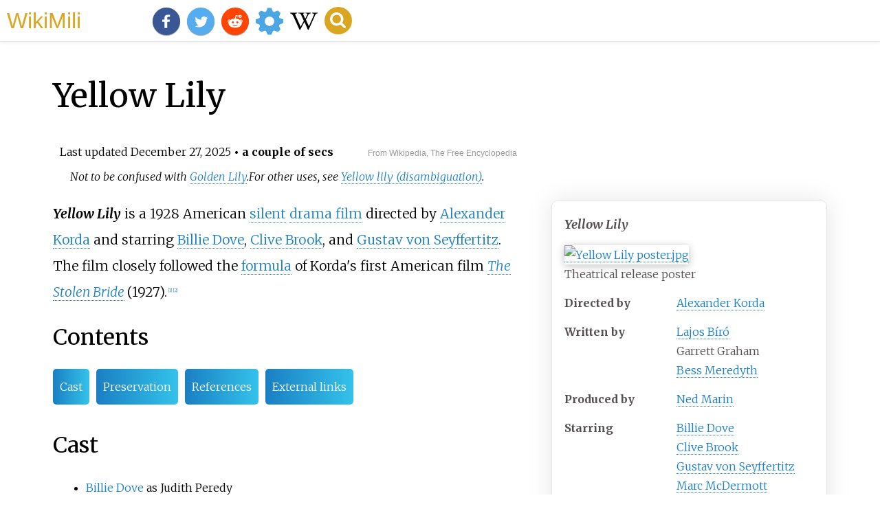

--- FILE ---
content_type: text/html;charset=UTF-8
request_url: https://wikimili.com/en/Yellow_Lily
body_size: 10927
content:
<!DOCTYPE html><html><head><meta charset="utf-8"/><meta property="mw:pageId" content="35837619"/><meta property="mw:pageNamespace" content="0"/><link rel="dc:replaces" resource="mwr:revision/1329539758"/><meta property="mw:revisionSHA1" content="b6c78e2a049df53dc3758711a0b253580896d7e5"/><meta property="dc:modified" content="2025-12-27T10:30:32.000Z"/><meta property="mw:htmlVersion" content="2.8.0"/><meta property="mw:html:version" content="2.8.0"/><title>Yellow Lily - WikiMili, The Best Wikipedia Reader</title><meta property="mw:generalModules" content="ext.cite.ux-enhancements"/><meta property="mw:moduleStyles" content="ext.cite.parsoid.styles|ext.cite.styles"/><meta href="/w/load.php?lang=en&amp;modules=ext.cite.parsoid.styles%7Cext.cite.styles%7Cmediawiki.skinning.content.parsoid%7Cmediawiki.skinning.interface%7Csite.styles&amp;only=styles&amp;skin=vector"/><meta http-equiv="content-language" content="en"/><meta http-equiv="vary" content="Accept"/><link rel="canonical" href="https://wikimili.com/en/Yellow_Lily"/><link rel="stylesheet" href="/a.css"/><meta name="YahooSeeker" content="INDEX, FOLLOW"/><meta name="msnbot" content="INDEX, FOLLOW"/><meta name="googlebot" content="INDEX, FOLLOW"/><meta name="robots" content="index, follow"/><meta name="viewport" content="width=device-width"><meta property="og:type" content="article"/><meta property="og:site_name" content="WikiMili.com"/><meta name="twitter:card" content="summary_large_image"/><meta name="twitter:domain" content="WikiMili.com"/><meta name="twitter:site" content="@wikimili"/><meta name="description" content="Yellow Lily is a 1928 American silent drama film directed by Alexander Korda and starring Billie Dove, Clive Brook, and Gustav von Seyffertitz. The film closely followed the formula of Korda's first American film The Stolen Bride (1927). Yellow Lily - WikiMili, The Best Wikipedia Reader"/><meta property="og:description" content="Yellow Lily is a 1928 American silent drama film directed by Alexander Korda and starring Billie Dove, Clive Brook, and Gustav von Seyffertitz. The film closely followed the formula of Korda's first American film The Stolen Bride (1927). Yellow Lily - WikiMili, The Best Wikipedia Reader"/><meta name="twitter:description" content="Yellow Lily is a 1928 American silent drama film directed by Alexander Korda and starring Billie Dove, Clive Brook, and Gustav von Seyffertitz. The film closely followed the formula of Korda's first American film The Stolen Bride (1927). Yellow Lily - WikiMili, The Best Wikipedia Reader"/><meta property="og:title" content="Yellow Lily - WikiMili, The Best Wikipedia Reader"/><meta name="twitter:title" content="Yellow Lily - WikiMili, The Best Wikipedia Reader"/><meta property="og:url" content="https://wikimili.com/en/Yellow_Lily"/><meta name="twitter:url" content="https://wikimili.com/en/Yellow_Lily"/><meta name="twitter:image:src" content="https://upload.wikimedia.org/wikipedia/commons/thumb/c/c2/Yellow_Lily_poster.jpg/500px-Yellow_Lily_poster.jpg"/><meta property="og:image" content="https://upload.wikimedia.org/wikipedia/commons/thumb/c/c2/Yellow_Lily_poster.jpg/500px-Yellow_Lily_poster.jpg"/><script type="text/javascript" src="/a.js"></script></head><body lang="en" class="mw-content-ltr sitedir-ltr ltr mw-body-content parsoid-body mediawiki mw-parser-output" dir="ltr" data-mw-parsoid-version="0.23.0.0-alpha9" data-mw-html-version="2.8.0" id="mwAA"><div id="header"> <a id="miliLogo" href="https://wikimili.com">WikiMili</a> </div><h1 id="firstHeading" class="firstHeading" lang="en">Yellow Lily</h1><span class="updated-holder">Last updated <time class="updated" datetime="2025-12-27">December 27, 2025</time></span><section data-mw-section-id="0" id="mwAQ"><div class="shortdescription nomobile noexcerpt noprint searchaux" style="display:none" about="#mwt1"  data-mw="{&quot;parts&quot;:[{&quot;template&quot;:{&quot;target&quot;:{&quot;wt&quot;:&quot;short description&quot;,&quot;href&quot;:&quot;./Template:Short_description&quot;},&quot;params&quot;:{&quot;1&quot;:{&quot;wt&quot;:&quot;1928 film&quot;}},&quot;i&quot;:0}}]}" id="mwAg">1928 film<link rel="mw:PageProp/Category" target="_blank" href="//en.wikipedia.org/wiki/Category:Articles_with_short_description"/><link rel="mw:PageProp/Category" target="_blank" href="//en.wikipedia.org/wiki/Category:Short_description_is_different_from_Wikidata"/></div><style data-mw-deduplicate="TemplateStyles:r1320445320" typeof="mw:Extension/templatestyles mw:Transclusion" about="#mwt2" data-mw="{&quot;name&quot;:&quot;templatestyles&quot;,&quot;attrs&quot;:{&quot;src&quot;:&quot;Module:Hatnote/styles.css&quot},&quot;body&quot;:{&quot;extsrc&quot;:&quot;&quot},&quot;parts&quot;:[{&quot;template&quot;:{&quot;target&quot;:{&quot;wt&quot;:&quot;hatnote group&quot;,&quot;href&quot;:&quot;./Template:Hatnote_group&quot},&quot;params&quot;:{&quot;1&quot;:{&quot;wt&quot;:&quot;\n{{distinguish|Golden Lily (disambiguation){{!}}Golden Lily}}\n{{other uses|Yellow lily (disambiguation)}}\n&quot}},&quot;i&quot;:0}}]}" id="mwAw">.mw-parser-output .hatnote{font-style:italic}.mw-parser-output div.hatnote{padding-left:1.6em;margin-bottom:0.5em}.mw-parser-output .hatnote i{font-style:normal}.mw-parser-output .hatnote+link+.hatnote{margin-top:-0.5em}@media print{body.ns-0 .mw-parser-output .hatnote{display:none!important}}</style><div role="note" class="hatnote navigation-not-searchable " about="#mwt2" id="mwBA"><span>Not to be confused with <a rel="mw:WikiLink" title="Golden Lily (disambiguation)" class="mw-redirect mw-disambig" onclick="openRedirectLink(&quot;Golden_Lily_(disambiguation)&quot;)">Golden Lily</a>.</span><span>For other uses, see <a rel="mw:WikiLink" title="Yellow lily (disambiguation)" class="mw-redirect mw-disambig" onclick="openRedirectLink(&quot;Yellow_lily_(disambiguation)&quot;)">Yellow lily (disambiguation)</a>.</span></div><p class="mw-empty-elt" id="mwBQ"><span typeof="mw:Nowiki mw:Transclusion" about="#mwt4" data-mw="{&quot;parts&quot;:[{&quot;template&quot;:{&quot;target&quot;:{&quot;wt&quot;:&quot;Use mdy dates&quot;,&quot;href&quot;:&quot;./Template:Use_mdy_dates&quot;},&quot;params&quot;:{&quot;date&quot;:{&quot;wt&quot;:&quot;October 2020&quot;}},&quot;i&quot;:0}}]}" id="mwBg"/><link rel="mw:PageProp/Category" target="_blank" href="//en.wikipedia.org/wiki/Category:Use_mdy_dates_from_October_2020" about="#mwt4" id="mwBw"/></p><style data-mw-deduplicate="TemplateStyles:r1316064257" typeof="mw:Extension/templatestyles mw:Transclusion" about="#mwt5" data-mw="{&quot;name&quot;:&quot;templatestyles&quot;,&quot;attrs&quot;:{&quot;src&quot;:&quot;Module:Infobox/styles.css&quot},&quot;body&quot;:{&quot;extsrc&quot;:&quot;&quot},&quot;parts&quot;:[{&quot;template&quot;:{&quot;target&quot;:{&quot;wt&quot;:&quot;Infobox film\n&quot;,&quot;href&quot;:&quot;./Template:Infobox_film&quot},&quot;params&quot;:{&quot;name&quot;:{&quot;wt&quot;:&quot;Yellow Lily&quot},&quot;image&quot;:{&quot;wt&quot;:&quot;Yellow Lily poster.jpg&quot},&quot;caption&quot;:{&quot;wt&quot;:&quot;Theatrical release poster&quot},&quot;director&quot;:{&quot;wt&quot;:&quot;[[Alexander Korda]]&quot},&quot;producer&quot;:{&quot;wt&quot;:&quot;[[Ned Marin]]&quot},&quot;writer&quot;:{&quot;wt&quot;:&quot;[[Lajos B&#237;r&#243;]]&lt;br&gt;Garrett Graham&lt;br&gt;[[Bess Meredyth]]&quot},&quot;narrator&quot;:{&quot;wt&quot;:&quot;&quot},&quot;starring&quot;:{&quot;wt&quot;:&quot;[[Billie Dove]]&lt;br&gt;[[Clive Brook]]&lt;br&gt;[[Gustav von Seyffertitz]]&lt;br&gt;[[Marc McDermott]]&quot},&quot;editing&quot;:{&quot;wt&quot;:&quot;[[Harold Young (director)|Harold Young]]&quot},&quot;cinematography&quot;:{&quot;wt&quot;:&quot;[[Lee Garmes]]&quot},&quot;studio&quot;:{&quot;wt&quot;:&quot;[[First National Pictures]]&quot},&quot;distributor&quot;:{&quot;wt&quot;:&quot;First National Pictures&quot},&quot;released&quot;:{&quot;wt&quot;:&quot;{{film date|1928|5|20}}&quot},&quot;runtime&quot;:{&quot;wt&quot;:&quot;65 minutes&quot},&quot;country&quot;:{&quot;wt&quot;:&quot;United States&quot},&quot;language&quot;:{&quot;wt&quot;:&quot;[[Silent film|Silent]] (English [[intertitle]]s)&quot},&quot;budget&quot;:{&quot;wt&quot;:&quot;&quot},&quot;gross&quot;:{&quot;wt&quot;:&quot;&quot}},&quot;i&quot;:0}}]}" id="mwCA">.mw-parser-output .infobox-subbox{padding:0;border:none;margin:-3px;width:auto;min-width:100%;font-size:100%;clear:none;float:none;background-color:transparent;color:inherit}.mw-parser-output .infobox-3cols-child{margin:-3px}.mw-parser-output .infobox .navbar{font-size:100%}@media screen{html.skin-theme-clientpref-night .mw-parser-output .infobox-full-data:not(.notheme)&gt;div:not(.notheme)[style]{background:#1f1f23!important;color:#f8f9fa}}@media screen and (prefers-color-scheme:dark){html.skin-theme-clientpref-os .mw-parser-output .infobox-full-data:not(.notheme)&gt;div:not(.notheme)[style]{background:#1f1f23!important;color:#f8f9fa}}@media(min-width:640px){body.skin--responsive .mw-parser-output .infobox-table{display:table!important}body.skin--responsive .mw-parser-output .infobox-table&gt;caption{display:table-caption!important}body.skin--responsive .mw-parser-output .infobox-table&gt;tbody{display:table-row-group}body.skin--responsive .mw-parser-output .infobox-table th,body.skin--responsive .mw-parser-output .infobox-table td{padding-left:inherit;padding-right:inherit}}</style><table class="infobox vevent" about="#mwt5" id="mwCQ"><tbody><tr><th colspan="2" class="infobox-above summary" style="font-size: 125%; font-style: italic;">Yellow Lily</th></tr><tr><td colspan="2" class="infobox-image"><span class="mw-default-size" typeof="mw:File/Frameless"> <a onclick="showImg(this)" id="Yellow_Lily_poster.jpg" class="mw-file-description"><img resource="./File:Yellow_Lily_poster.jpg" src="//upload.wikimedia.org/wikipedia/commons/thumb/c/c2/Yellow_Lily_poster.jpg/250px-Yellow_Lily_poster.jpg" decoding="async" data-file-width="1350" data-file-height="2048" data-file-type="bitmap" height="379" width="250" srcset="//upload.wikimedia.org/wikipedia/commons/thumb/c/c2/Yellow_Lily_poster.jpg/500px-Yellow_Lily_poster.jpg 1.5x, //upload.wikimedia.org/wikipedia/commons/thumb/c/c2/Yellow_Lily_poster.jpg/500px-Yellow_Lily_poster.jpg 2x" class="mw-file-element" alt="Yellow Lily poster.jpg"/></a> </span><div class="infobox-caption">Theatrical release poster</div></td></tr><tr><th scope="row" class="infobox-label" style="white-space: nowrap; padding-right: 0.65em;">Directed by</th><td class="infobox-data"> <a rel="mw:WikiLink" href="./Alexander_Korda" title="Alexander Korda">Alexander Korda</a> </td></tr><tr><th scope="row" class="infobox-label" style="white-space: nowrap; padding-right: 0.65em;">Written by</th><td class="infobox-data"> <a rel="mw:WikiLink" href="./Lajos_B&#237;r&#243;" title="Lajos B&#237;r&#243;">Lajos B&#237;r&#243;</a> <br/>Garrett Graham<br/> <a rel="mw:WikiLink" href="./Bess_Meredyth" title="Bess Meredyth">Bess Meredyth</a> </td></tr><tr><th scope="row" class="infobox-label" style="white-space: nowrap; padding-right: 0.65em;">Produced by</th><td class="infobox-data"> <a rel="mw:WikiLink" href="./Ned_Marin" title="Ned Marin">Ned Marin</a> </td></tr><tr><th scope="row" class="infobox-label" style="white-space: nowrap; padding-right: 0.65em;">Starring</th><td class="infobox-data"> <a rel="mw:WikiLink" href="./Billie_Dove" title="Billie Dove">Billie Dove</a> <br/> <a rel="mw:WikiLink" href="./Clive_Brook" title="Clive Brook">Clive Brook</a> <br/> <a rel="mw:WikiLink" href="./Gustav_von_Seyffertitz" title="Gustav von Seyffertitz">Gustav von Seyffertitz</a> <br/> <a rel="mw:WikiLink" href="./Marc_McDermott" title="Marc McDermott">Marc McDermott</a> </td></tr><tr><th scope="row" class="infobox-label" style="white-space: nowrap; padding-right: 0.65em;">Cinematography</th><td class="infobox-data"> <a rel="mw:WikiLink" href="./Lee_Garmes" title="Lee Garmes">Lee Garmes</a> </td></tr><tr><th scope="row" class="infobox-label" style="white-space: nowrap; padding-right: 0.65em;">Edited by</th><td class="infobox-data"> <a rel="mw:WikiLink" title="Harold Young (director)" class="mw-redirect" onclick="openRedirectLink(&quot;Harold_Young_(director)&quot;)">Harold Young</a> </td></tr><tr><th scope="row" class="infobox-label" style="white-space: nowrap; padding-right: 0.65em;"><div style="display: inline-block; line-height: 1.2em; padding: .1em 0; ">Production<br/>company</div></th><td class="infobox-data"><div style="vertical-align: middle;"> <a rel="mw:WikiLink" href="./First_National_Pictures" title="First National Pictures">First National Pictures</a> </div></td></tr><tr><th scope="row" class="infobox-label" style="white-space: nowrap; padding-right: 0.65em;">Distributed by</th><td class="infobox-data">First National Pictures</td></tr><tr><th scope="row" class="infobox-label" style="white-space: nowrap; padding-right: 0.65em;"><div style="display: inline-block; line-height: 1.2em; padding: .1em 0; white-space: normal;">Release date</div></th><td class="infobox-data"><link rel="mw:PageProp/Category" target="_blank" href="//en.wikipedia.org/wiki/Category:1928_films"/><style data-mw-deduplicate="TemplateStyles:r1126788409" typeof="mw:Extension/templatestyles" about="#mwt7" data-mw="{&quot;name&quot;:&quot;templatestyles&quot;,&quot;attrs&quot;:{&quot;src&quot;:&quot;Plainlist/styles.css&quot}}">.mw-parser-output .plainlist ol,.mw-parser-output .plainlist ul{line-height:inherit;list-style:none;margin:0;padding:0}.mw-parser-output .plainlist ol li,.mw-parser-output .plainlist ul li{margin-bottom:0}</style><div class="plainlist film-date"><ul><li>May<span typeof="mw:Entity">&#160;</span>20,<span typeof="mw:Entity">&#160;</span>1928<span style="display: none;"><span typeof="mw:Entity">&#160;</span>(<span class="bday dtstart published updated itvstart">1928-05-20</span>)</span></li></ul></div><link rel="mw:PageProp/Category" target="_blank" href="//en.wikipedia.org/wiki/Category:Template_film_date_with_1_release_date"/></td></tr><tr><th scope="row" class="infobox-label" style="white-space: nowrap; padding-right: 0.65em;"><div style="display: inline-block; line-height: 1.2em; padding: .1em 0; white-space: normal;">Running time</div></th><td class="infobox-data">65 minutes</td></tr><tr><th scope="row" class="infobox-label" style="white-space: nowrap; padding-right: 0.65em;">Country</th><td class="infobox-data">United States</td></tr><tr><th scope="row" class="infobox-label" style="white-space: nowrap; padding-right: 0.65em;">Language</th><td class="infobox-data"> <a rel="mw:WikiLink" href="./Silent_film" title="Silent film">Silent</a> (English <a rel="mw:WikiLink" href="./Intertitle" title="Intertitle">intertitles</a>)</td></tr></tbody></table><p id="mwCg"><i id="mwCw"><b id="mwDA">Yellow Lily</b></i> is a 1928 American <a rel="mw:WikiLink" href="./Silent_film" title="Silent film" id="mwDQ">silent</a> <a rel="mw:WikiLink" href="./Drama_(film_and_television)" title="Drama (film and television)" id="mwDg">drama film</a> directed by <a rel="mw:WikiLink" href="./Alexander_Korda" title="Alexander Korda" id="mwDw">Alexander Korda</a> and starring <a rel="mw:WikiLink" href="./Billie_Dove" title="Billie Dove" id="mwEA">Billie Dove</a>, <a rel="mw:WikiLink" href="./Clive_Brook" title="Clive Brook" id="mwEQ">Clive Brook</a>, and <a rel="mw:WikiLink" href="./Gustav_von_Seyffertitz" title="Gustav von Seyffertitz" id="mwEg">Gustav von Seyffertitz</a>. The film closely followed the <a rel="mw:WikiLink" href="./Formula" title="Formula" id="mwEw">formula</a> of Korda's first American film <i id="mwFA"> <a rel="mw:WikiLink" href="./The_Stolen_Bride_(1927_film)" title="The Stolen Bride (1927 film)" id="mwFQ">The Stolen Bride</a> </i> (1927).<sup about="#mwt8" class="mw-ref reference" id="cite_ref-1"   data-mw="{&quot;name&quot;:&quot;ref&quot;,&quot;attrs&quot;:{},&quot;body&quot;:{&quot;id&quot;:&quot;mw-reference-text-cite_note-1&quot;}}"> <a href="./Yellow_Lily#cite_note-1" id="mwFg"><span class="mw-reflink-text" id="mwFw"><span class="cite-bracket" id="mwGA">[</span>1<span class="cite-bracket" id="mwGQ">]</span></span></a> </sup><sup about="#mwt9" class="mw-ref reference" id="cite_ref-2"   data-mw="{&quot;name&quot;:&quot;ref&quot;,&quot;attrs&quot;:{},&quot;body&quot;:{&quot;id&quot;:&quot;mw-reference-text-cite_note-2&quot;}}"> <a href="./Yellow_Lily#cite_note-2" id="mwGg"><span class="mw-reflink-text" id="mwGw"><span class="cite-bracket" id="mwHA">[</span>2<span class="cite-bracket" id="mwHQ">]</span></span></a> </sup></p><h2 id="listHeader">Contents</h2><ul id="listClass"><li> <a href="#Cast">Cast</a> </li><li> <a href="#Preservation">Preservation</a> </li><li> <a href="#References">References</a> </li><li> <a href="#External_links">External links</a> </li></ul><meta property="mw:PageProp/toc" data-mw="{&quot;autoGenerated&quot;:true}" id="mwHg"/></section><section data-mw-section-id="1" id="mwHw"><h2 id="Cast">Cast</h2><ul id="mwIA"><li id="mwIQ"> <a rel="mw:WikiLink" href="./Billie_Dove" title="Billie Dove" id="mwIg">Billie Dove</a> as Judith Peredy</li><li id="mwIw"> <a rel="mw:WikiLink" href="./Clive_Brook" title="Clive Brook" id="mwJA">Clive Brook</a> as Archduke Alexander</li><li id="mwJQ"> <a rel="mw:WikiLink" href="./Gustav_von_Seyffertitz" title="Gustav von Seyffertitz" id="mwJg">Gustav von Seyffertitz</a> as Kinkelin</li><li id="mwJw"> <a rel="mw:WikiLink" href="./Marc_McDermott" title="Marc McDermott" id="mwKA">Marc McDermott</a> as Archduke Peter</li><li id="mwKQ"> <a rel="mw:WikiLink" href="./Nicholas_Soussanin" title="Nicholas Soussanin" id="mwKg">Nicholas Soussanin</a> as Dr. Eugene Peredy</li><li id="mwKw"> <a rel="mw:WikiLink" href="./Eugenie_Besserer" title="Eugenie Besserer" id="mwLA">Eugenie Besserer</a> as Archduchess</li><li id="mwLQ"> <a rel="mw:WikiLink" href="./Jane_Winton" title="Jane Winton" id="mwLg">Jane Winton</a> as Mademoiselle Julie</li><li id="mwLw"> <a rel="mw:WikiLink" href="./Charles_Puffy" title="Charles Puffy" id="mwMA">Charles Puffy</a> as Mayor of Tarna</li></ul></section><section data-mw-section-id="2" id="mwMQ"><h2 id="Preservation">Preservation</h2><p id="mwMg">The film survives at the <a rel="mw:WikiLink" href="./BFI_National_Archive" title="BFI National Archive" id="mwMw">BFI National Archive</a>.<sup about="#mwt10" class="mw-ref reference" id="cite_ref-3"   data-mw="{&quot;name&quot;:&quot;ref&quot;,&quot;attrs&quot;:{},&quot;body&quot;:{&quot;id&quot;:&quot;mw-reference-text-cite_note-3&quot;}}"> <a href="./Yellow_Lily#cite_note-3" id="mwNA"><span class="mw-reflink-text" id="mwNQ"><span class="cite-bracket" id="mwNg">[</span>3<span class="cite-bracket" id="mwNw">]</span></span></a> </sup></p></section><section data-mw-section-id="3" id="mwOA"><h2 id="References">References</h2><dl id="mwOQ"><dt id="mwOg">Notes</dt></dl><style data-mw-deduplicate="TemplateStyles:r1327269900" typeof="mw:Extension/templatestyles mw:Transclusion" about="#mwt11" data-mw="{&quot;name&quot;:&quot;templatestyles&quot;,&quot;attrs&quot;:{&quot;src&quot;:&quot;Reflist/styles.css&quot},&quot;parts&quot;:[{&quot;template&quot;:{&quot;target&quot;:{&quot;wt&quot;:&quot;Reflist&quot;,&quot;href&quot;:&quot;./Template:Reflist&quot},&quot;params&quot;:{},&quot;i&quot;:0}}]}" id="mwOw">.mw-parser-output .reflist-columns-2{column-width:30em}.mw-parser-output .reflist-columns-3{column-width:25em}body.skin-vector-2022 .mw-parser-output .reflist-columns-2{column-width:27em}body.skin-vector-2022 .mw-parser-output .reflist-columns-3{column-width:22.5em}.mw-parser-output .references[data-mw-group=upper-alpha]{list-style-type:upper-alpha}.mw-parser-output .references[data-mw-group=upper-roman]{list-style-type:upper-roman}.mw-parser-output .references[data-mw-group=lower-alpha]{list-style-type:lower-alpha}.mw-parser-output .references[data-mw-group=lower-greek]{list-style-type:lower-greek}.mw-parser-output .references[data-mw-group=lower-roman]{list-style-type:lower-roman}.mw-parser-output div.reflist-liststyle-upper-alpha .references{list-style-type:upper-alpha}.mw-parser-output div.reflist-liststyle-upper-roman .references{list-style-type:upper-roman}.mw-parser-output div.reflist-liststyle-lower-alpha .references{list-style-type:lower-alpha}.mw-parser-output div.reflist-liststyle-lower-greek .references{list-style-type:lower-greek}.mw-parser-output div.reflist-liststyle-lower-roman .references{list-style-type:lower-roman}</style><div about="#mwt11" id="mwPA"><div class="mw-references-wrap" typeof="mw:Extension/references" about="#mwt13" data-mw="{&quot;name&quot;:&quot;references&quot;,&quot;attrs&quot;:{&quot;group&quot;:&quot;&quot;,&quot;responsive&quot;:&quot;1&quot;},&quot;body&quot;:{&quot;extsrc&quot;:&quot;&quot;}}" id="mwPQ"><ol class="mw-references references" id="mwPg"><li about="#cite_note-1" id="cite_note-1" data-mw-footnote-number="1"><span class="mw-cite-backlink" id="mwPw"> <a href="./Yellow_Lily#cite_ref-1" rel="mw:referencedBy" id="mwQA"><span class="mw-linkback-text" id="mwQQ">&#8593;</span></a> </span><span id="mw-reference-text-cite_note-1" class="mw-reference-text reference-text">Kulik pp. 48-49</span></li><li about="#cite_note-2" id="cite_note-2" data-mw-footnote-number="2"><span class="mw-cite-backlink" id="mwQg"> <a href="./Yellow_Lily#cite_ref-2" rel="mw:referencedBy" id="mwQw"><span class="mw-linkback-text" id="mwRA">&#8593;</span></a> </span><span id="mw-reference-text-cite_note-2" class="mw-reference-text reference-text"> <a rel="mw:ExtLink nofollow" href="http://www.silentera.com/PSFL/data/Y/YellowLily1928.html" class="external text" id="mwRQ">Progressive Silent Film List: <i id="mwRg">Yellow Lily</i></a> at silentera.com</span></li><li about="#cite_note-3" id="cite_note-3" data-mw-footnote-number="3"><span class="mw-cite-backlink" id="mwRw"> <a href="./Yellow_Lily#cite_ref-3" rel="mw:referencedBy" id="mwSA"><span class="mw-linkback-text" id="mwSQ">&#8593;</span></a> </span><span id="mw-reference-text-cite_note-3" class="mw-reference-text reference-text"> <a rel="mw:ExtLink nofollow" href="https://memory.loc.gov/diglib/ihas/loc.mbrs.sfdb.370/" class="external text" id="mwSg">The Library of Congress / FIAF American Silent Feature Film Survival Database: <i id="mwSw">The Yellow Lily</i></a> </span></li></ol></div></div><dl id="mwTA"><dt id="mwTQ">Bibliography</dt></dl><ul id="mwTg"><li id="mwTw">Kulik, Karol. <i id="mwUA">Alexander Korda: The Man Who Could Work Miracles</i>. Virgin Books, 1990.</li></ul></section><section data-mw-section-id="4" id="mwUQ"><h2 id="External_links">External links</h2><ul id="mwUg"><li id="mwUw"> <a rel="mw:ExtLink nofollow" href="https://www.imdb.com/title/tt0019603/" about="#mwt14" class="external text" data-mw="{&quot;parts&quot;:[{&quot;template&quot;:{&quot;target&quot;:{&quot;wt&quot;:&quot;IMDb title&quot;,&quot;href&quot;:&quot;./Template:IMDb_title&quot;},&quot;params&quot;:{&quot;1&quot;:{&quot;wt&quot;:&quot;0019603&quot;}},&quot;i&quot;:0}}]}" id="mwVA"><i>Yellow Lily</i></a> <span about="#mwt14"> at </span> <a rel="mw:WikiLink" title="IMDb (identifier)" about="#mwt14" class="mw-redirect" id="mwVQ" onclick="openRedirectLink(&quot;IMDb_(identifier)&quot;)">IMDb</a> </li><li id="mwVg"> <a rel="mw:ExtLink nofollow" href="https://www.youtube.com/watch?v=g2P_kyhHma4" class="external text" id="mwVw"><i id="mwWA">Yellow Lily</i> on YouTube</a> </li></ul><div class="navbox-styles" about="#mwt15"  data-mw="{&quot;parts&quot;:[{&quot;template&quot;:{&quot;target&quot;:{&quot;wt&quot;:&quot;Alexander Korda&quot;,&quot;href&quot;:&quot;./Template:Alexander_Korda&quot;},&quot;params&quot;:{},&quot;i&quot;:0}}]}" id="mwWQ"><style data-mw-deduplicate="TemplateStyles:r1129693374" typeof="mw:Extension/templatestyles" about="#mwt16" data-mw="{&quot;name&quot;:&quot;templatestyles&quot;,&quot;attrs&quot;:{&quot;src&quot;:&quot;Hlist/styles.css&quot},&quot;body&quot;:{&quot;extsrc&quot;:&quot;&quot}}">.mw-parser-output .hlist dl,.mw-parser-output .hlist ol,.mw-parser-output .hlist ul{margin:0;padding:0}.mw-parser-output .hlist dd,.mw-parser-output .hlist dt,.mw-parser-output .hlist li{margin:0;display:inline}.mw-parser-output .hlist.inline,.mw-parser-output .hlist.inline dl,.mw-parser-output .hlist.inline ol,.mw-parser-output .hlist.inline ul,.mw-parser-output .hlist dl dl,.mw-parser-output .hlist dl ol,.mw-parser-output .hlist dl ul,.mw-parser-output .hlist ol dl,.mw-parser-output .hlist ol ol,.mw-parser-output .hlist ol ul,.mw-parser-output .hlist ul dl,.mw-parser-output .hlist ul ol,.mw-parser-output .hlist ul ul{display:inline}.mw-parser-output .hlist .mw-empty-li{display:none}.mw-parser-output .hlist dt::after{content:":"}.mw-parser-output .hlist dd::after,.mw-parser-output .hlist li::after{content:" &#183;";font-weight:bold}.mw-parser-output .hlist dd:last-child::after,.mw-parser-output .hlist dt:last-child::after,.mw-parser-output .hlist li:last-child::after{content:none}.mw-parser-output .hlist dd dd:first-child::before,.mw-parser-output .hlist dd dt:first-child::before,.mw-parser-output .hlist dd li:first-child::before,.mw-parser-output .hlist dt dd:first-child::before,.mw-parser-output .hlist dt dt:first-child::before,.mw-parser-output .hlist dt li:first-child::before,.mw-parser-output .hlist li dd:first-child::before,.mw-parser-output .hlist li dt:first-child::before,.mw-parser-output .hlist li li:first-child::before{content:" (";font-weight:normal}.mw-parser-output .hlist dd dd:last-child::after,.mw-parser-output .hlist dd dt:last-child::after,.mw-parser-output .hlist dd li:last-child::after,.mw-parser-output .hlist dt dd:last-child::after,.mw-parser-output .hlist dt dt:last-child::after,.mw-parser-output .hlist dt li:last-child::after,.mw-parser-output .hlist li dd:last-child::after,.mw-parser-output .hlist li dt:last-child::after,.mw-parser-output .hlist li li:last-child::after{content:")";font-weight:normal}.mw-parser-output .hlist ol{counter-reset:listitem}.mw-parser-output .hlist ol&gt;li{counter-increment:listitem}.mw-parser-output .hlist ol&gt;li::before{content:" "counter(listitem)"\a0 "}.mw-parser-output .hlist dd ol&gt;li:first-child::before,.mw-parser-output .hlist dt ol&gt;li:first-child::before,.mw-parser-output .hlist li ol&gt;li:first-child::before{content:" ("counter(listitem)"\a0 "}</style><style data-mw-deduplicate="TemplateStyles:r1314944253" typeof="mw:Extension/templatestyles" about="#mwt17" data-mw="{&quot;name&quot;:&quot;templatestyles&quot;,&quot;attrs&quot;:{&quot;src&quot;:&quot;Module:Navbox/styles.css&quot},&quot;body&quot;:{&quot;extsrc&quot;:&quot;&quot}}">.mw-parser-output .navbox{box-sizing:border-box;border:1px solid #a2a9b1;width:100%;clear:both;font-size:88%;text-align:center;padding:1px;margin:1em auto 0}.mw-parser-output .navbox .navbox{margin-top:0}.mw-parser-output .navbox+.navbox,.mw-parser-output .navbox+.navbox-styles+.navbox{margin-top:-1px}.mw-parser-output .navbox-inner,.mw-parser-output .navbox-subgroup{width:100%}.mw-parser-output .navbox-group,.mw-parser-output .navbox-title,.mw-parser-output .navbox-abovebelow{padding:0.25em 1em;line-height:1.5em;text-align:center}.mw-parser-output .navbox-group{white-space:nowrap;text-align:right}.mw-parser-output .navbox,.mw-parser-output .navbox-subgroup{background-color:#fdfdfd;color:inherit}.mw-parser-output .navbox-list{line-height:1.5em;border-color:#fdfdfd}.mw-parser-output .navbox-list-with-group{text-align:left;border-left-width:2px;border-left-style:solid}.mw-parser-output tr+tr&gt;.navbox-abovebelow,.mw-parser-output tr+tr&gt;.navbox-group,.mw-parser-output tr+tr&gt;.navbox-image,.mw-parser-output tr+tr&gt;.navbox-list{border-top:2px solid #fdfdfd}.mw-parser-output .navbox-title{background-color:#ccf;color:inherit}.mw-parser-output .navbox-abovebelow,.mw-parser-output .navbox-group,.mw-parser-output .navbox-subgroup .navbox-title{background-color:#ddf;color:inherit}.mw-parser-output .navbox-subgroup .navbox-group,.mw-parser-output .navbox-subgroup .navbox-abovebelow{background-color:#e6e6ff;color:inherit}.mw-parser-output .navbox-even{background-color:#f7f7f7;color:inherit}.mw-parser-output .navbox-odd{background-color:transparent;color:inherit}.mw-parser-output .navbox .hlist td dl,.mw-parser-output .navbox .hlist td ol,.mw-parser-output .navbox .hlist td ul,.mw-parser-output .navbox td.hlist dl,.mw-parser-output .navbox td.hlist ol,.mw-parser-output .navbox td.hlist ul{padding:0.125em 0}.mw-parser-output .navbox .navbar{display:block;font-size:100%}.mw-parser-output .navbox-title .navbar{float:left;text-align:left;margin-right:0.5em}body.skin--responsive .mw-parser-output .navbox-image img{max-width:none!important}@media print{body.ns-0 .mw-parser-output .navbox{display:none!important}}</style></div><div role="navigation" class="navbox" aria-labelledby="Films_by_Alexander_Korda5789" style="padding:3px" about="#mwt15" id="mwWg"><table class="nowraplinks hlist mw-collapsible autocollapse navbox-inner" style="border-spacing:0;background:transparent;color:inherit"><tbody><tr><th scope="col" class="navbox-title" colspan="2"><link rel="mw-deduplicated-inline-style" href="mw-data:TemplateStyles:r1129693374" about="#mwt18" typeof="mw:Extension/templatestyles" data-mw="{&quot;name&quot;:&quot;templatestyles&quot;,&quot;attrs&quot;:{&quot;src&quot;:&quot;Hlist/styles.css&quot;},&quot;body&quot;:{&quot;extsrc&quot;:&quot;&quot;}}"/><style data-mw-deduplicate="TemplateStyles:r1239400231" typeof="mw:Extension/templatestyles" about="#mwt19" data-mw="{&quot;name&quot;:&quot;templatestyles&quot;,&quot;attrs&quot;:{&quot;src&quot;:&quot;Module:Navbar/styles.css&quot},&quot;body&quot;:{&quot;extsrc&quot;:&quot;&quot}}">.mw-parser-output .navbar{display:inline;font-size:88%;font-weight:normal}.mw-parser-output .navbar-collapse{float:left;text-align:left}.mw-parser-output .navbar-boxtext{word-spacing:0}.mw-parser-output .navbar ul{display:inline-block;white-space:nowrap;line-height:inherit}.mw-parser-output .navbar-brackets::before{margin-right:-0.125em;content:"[ "}.mw-parser-output .navbar-brackets::after{margin-left:-0.125em;content:" ]"}.mw-parser-output .navbar li{word-spacing:-0.125em}.mw-parser-output .navbar a&gt;span,.mw-parser-output .navbar a&gt;abbr{text-decoration:inherit}.mw-parser-output .navbar-mini abbr{font-variant:small-caps;border-bottom:none;text-decoration:none;cursor:inherit}.mw-parser-output .navbar-ct-full{font-size:114%;margin:0 7em}.mw-parser-output .navbar-ct-mini{font-size:114%;margin:0 4em}html.skin-theme-clientpref-night .mw-parser-output .navbar li a abbr{color:var(--color-base)!important}@media(prefers-color-scheme:dark){html.skin-theme-clientpref-os .mw-parser-output .navbar li a abbr{color:var(--color-base)!important}}@media print{.mw-parser-output .navbar{display:none!important}}</style><div class="navbar plainlinks hlist navbar-mini"><ul><li class="nv-view"> <a rel="mw:WikiLink" class="new" data-href="//en.wikipedia.org/wiki/Template:Alexander_Korda" title="Template:Alexander Korda"><abbr title="View this template">v</abbr></a> </li><li class="nv-talk"> <a rel="mw:WikiLink" href="./Template_talk:Alexander_Korda" title="Template talk:Alexander Korda"><abbr title="Discuss this template">t</abbr></a> </li><li class="nv-edit"> <a rel="mw:WikiLink" target="_blank" href="//en.wikipedia.org/wiki/Special:EditPage/Template:Alexander_Korda" title="Special:EditPage/Template:Alexander Korda"><abbr title="Edit this template">e</abbr></a> </li></ul></div><div id="Films_by_Alexander_Korda5789" style="font-size:114%;margin:0 4em">Films by <a rel="mw:WikiLink" href="./Alexander_Korda" title="Alexander Korda">Alexander Korda</a> </div></th></tr><tr><th scope="row" class="navbox-group" style="width:1%">As director</th><td class="navbox-list-with-group navbox-list navbox-odd" style="width:100%;padding:0"><div style="padding:0 0.25em"><ul><li><i> <a rel="mw:WikiLink" href="./Watchhouse_in_the_Carpathians" title="Watchhouse in the Carpathians">Watchhouse in the Carpathians</a> </i> (1914)</li><li><i> <a rel="mw:WikiLink" href="./The_Duped_Journalist" title="The Duped Journalist">The Duped Journalist</a> </i> (1914)</li><li><i> <a rel="mw:WikiLink" href="./Tutyu_and_Totyo" title="Tutyu and Totyo">Tutyu and Totyo</a> </i> (1914)</li><li><i> <a rel="mw:WikiLink" href="./Lyon_Lea" title="Lyon Lea">Lyon Lea</a> </i> (1915)</li><li><i> <a rel="mw:WikiLink" href="./The_Officer's_Swordknot" title="The Officer's Swordknot">The Officer's Swordknot</a> </i> (1915)</li><li><i> <a rel="mw:WikiLink" href="./White_Nights_(1916_film)" title="White Nights (1916 film)">White Nights</a> </i> (1916)</li><li><i>The Grandmother</i> (1916)</li><li><i> <a rel="mw:WikiLink" href="./Tales_of_the_Typewriter" title="Tales of the Typewriter">Tales of the Typewriter</a> </i> (1916)</li><li><i>The Man with Two Hearts</i> (1916)</li><li><i> <a rel="mw:WikiLink" href="./The_One_Million_Pound_Note" title="The One Million Pound Note">The One Million Pound Note</a> </i> (1916)</li><li><i> <a rel="mw:WikiLink" href="./Cyclamen_(film)" title="Cyclamen (film)">Cyclamen</a> </i> (1916)</li><li><i> <a rel="mw:WikiLink" href="./Struggling_Hearts" title="Struggling Hearts">Struggling Hearts</a> </i> (1916)</li><li><i> <a rel="mw:WikiLink" href="./The_Laughing_Saskia" title="The Laughing Saskia">The Laughing Saskia</a> </i> (1916)</li><li><i> <a rel="mw:WikiLink" href="./Miska_the_Magnate" title="Miska the Magnate">Miska the Magnate</a> </i> (1916)</li><li><i> <a rel="mw:WikiLink" href="./St._Peter's_Umbrella_(1917_film)" title="St. Peter's Umbrella (1917 film)">St. Peter's Umbrella</a> </i> (1917)</li><li><i> <a rel="mw:WikiLink" href="./The_Stork_Caliph" title="The Stork Caliph">The Stork Caliph</a> </i> (1917)</li><li><i> <a rel="mw:WikiLink" href="./Magic_(1917_film)" title="Magic (1917 film)">Magic</a> </i> (1917)</li><li><i> <a rel="mw:WikiLink" href="./Harrison_and_Barrison" title="Harrison and Barrison">Harrison and Barrison</a> </i> (1917)</li><li><i> <a rel="mw:WikiLink" href="./Faun_(film)" title="Faun (film)">Faun</a> </i> (1918)</li><li><i> <a rel="mw:WikiLink" href="./The_Man_with_the_Golden_Touch" title="The Man with the Golden Touch">The Man with the Golden Touch</a> </i> (1918)</li><li><i> <a rel="mw:WikiLink" href="./Mary_Ann_(film)" title="Mary Ann (film)">Mary Ann</a> </i> (1918)</li><li><i> <a rel="mw:WikiLink" href="./Ave_Caesar!" title="Ave Caesar!">Ave Caesar!</a> </i> (1919)</li><li><i> <a rel="mw:WikiLink" href="./White_Rose_(1919_film)" title="White Rose (1919 film)">White Rose</a> </i> (1919)</li><li><i> <a rel="mw:WikiLink" href="./Yamata" title="Yamata">Yamata</a> </i> (1919)</li><li><i> <a rel="mw:WikiLink" href="./Man_of_Gold_(film)" title="Man of Gold (film)">Man of Gold</a> </i> (1919)</li><li><i> <a rel="mw:WikiLink" href="./Neither_at_Home_or_Abroad" title="Neither at Home or Abroad">Neither at Home or Abroad</a> </i> (1919)</li><li><i> <a rel="mw:WikiLink" href="./Number_111_(1919_film)" title="Number 111 (1919 film)">Number 111</a> </i> (1919)</li><li><i> <a rel="mw:WikiLink" href="./The_Prince_and_the_Pauper_(1920_film)" title="The Prince and the Pauper (1920 film)">The Prince and the Pauper</a> </i> (1920)</li><li><i> <a rel="mw:WikiLink" href="./Masters_of_the_Sea_(film)" title="Masters of the Sea (film)">Masters of the Sea</a> </i> (1922)</li><li><i> <a rel="mw:WikiLink" href="./A_Vanished_World" title="A Vanished World">A Vanished World</a> </i> (1922)</li><li><i> <a rel="mw:WikiLink" href="./Samson_and_Delilah_(1922_film)" title="Samson and Delilah (1922 film)">Samson and Delilah</a> </i> (1922)</li><li><i> <a rel="mw:WikiLink" href="./The_Unknown_Tomorrow" title="The Unknown Tomorrow">The Unknown Tomorrow</a> </i> (1923)</li><li><i> <a rel="mw:WikiLink" href="./Everybody's_Woman_(1924_film)" title="Everybody's Woman (1924 film)">Everybody's Woman</a> </i> (1924)</li><li><i> <a rel="mw:WikiLink" href="./Tragedy_in_the_House_of_Habsburg" title="Tragedy in the House of Habsburg">Tragedy in the House of Habsburg</a> </i> (1924)</li><li><i> <a rel="mw:WikiLink" href="./Dancing_Mad" title="Dancing Mad">Dancing Mad</a> </i> (1925)</li><li><i> <a rel="mw:WikiLink" href="./Madame_Wants_No_Children_(1926_film)" title="Madame Wants No Children (1926 film)">Madame Wants No Children</a> </i> (1926)</li><li><i> <a rel="mw:WikiLink" href="./A_Modern_Dubarry" title="A Modern Dubarry">A Modern Dubarry</a> </i> (1927)</li><li><i> <a rel="mw:WikiLink" href="./The_Stolen_Bride_(1927_film)" title="The Stolen Bride (1927 film)">The Stolen Bride</a> </i> (1927)</li><li><i> <a rel="mw:WikiLink" href="./The_Private_Life_of_Helen_of_Troy" title="The Private Life of Helen of Troy">The Private Life of Helen of Troy</a> </i> (1927)</li><li><i> <a rel="mw:WikiLink" href="./Yellow_Lily" class="mw-selflink selflink">Yellow Lily</a> </i> (1928)</li><li><i> <a rel="mw:WikiLink" href="./Night_Watch_(1928_film)" title="Night Watch (1928 film)">Night Watch</a> </i> (1928)</li><li><i> <a rel="mw:WikiLink" href="./Love_and_the_Devil" title="Love and the Devil">Love and the Devil</a> </i> (1929)</li><li><i> <a rel="mw:WikiLink" href="./The_Squall" title="The Squall">The Squall</a> </i> (1929)</li><li><i> <a rel="mw:WikiLink" href="./Her_Private_Life" title="Her Private Life">Her Private Life</a> </i> (1929)</li><li><i> <a rel="mw:WikiLink" href="./Lilies_of_the_Field_(1930_film)" title="Lilies of the Field (1930 film)">Lilies of the Field</a> </i> (1930)</li><li><i> <a rel="mw:WikiLink" href="./Women_Everywhere" title="Women Everywhere">Women Everywhere</a> </i> (1930)</li><li><i> <a rel="mw:WikiLink" href="./The_Princess_and_the_Plumber" title="The Princess and the Plumber">The Princess and the Plumber</a> </i> (1930)</li><li><i> <a rel="mw:WikiLink" href="./The_Men_Around_Lucy" title="The Men Around Lucy">The Men Around Lucy</a> </i> (1931)</li><li><i>Rive gauche</i> (1931)</li><li><i> <a rel="mw:WikiLink" href="./Marius_(1931_film)" title="Marius (1931 film)">Marius</a> </i> (1931)</li><li><i> <a rel="mw:WikiLink" href="./Longing_for_the_Sea" title="Longing for the Sea">Longing for the Sea</a> </i> (1931)</li><li><i> <a rel="mw:WikiLink" href="./The_Golden_Anchor" title="The Golden Anchor">The Golden Anchor</a> </i> (1932)</li><li><i> <a rel="mw:WikiLink" href="./Service_for_Ladies_(1932_film)" title="Service for Ladies (1932 film)">Service for Ladies</a> </i> (1932)</li><li><i> <a rel="mw:WikiLink" href="./Wedding_Rehearsal" title="Wedding Rehearsal">Wedding Rehearsal</a> </i> (1932)</li><li><i> <a rel="mw:WikiLink" href="./The_Private_Life_of_Henry_VIII" title="The Private Life of Henry VIII">The Private Life of Henry VIII</a> </i> (1933)</li><li><i> <a rel="mw:WikiLink" href="./La_dame_de_chez_Maxim's_(1933_film)" title="La dame de chez Maxim's (1933 film)">La dame de chez Maxim's</a> </i> (1933)</li><li><i> <a rel="mw:WikiLink" href="./The_Girl_from_Maxim's_(1933_film)" title="The Girl from Maxim's (1933 film)">The Girl from Maxim's</a> </i> (1933)</li><li><i> <a rel="mw:WikiLink" href="./The_Private_Life_of_Don_Juan" title="The Private Life of Don Juan">The Private Life of Don Juan</a> </i> (1934)</li><li><i> <a rel="mw:WikiLink" href="./Rembrandt_(1936_film)" title="Rembrandt (1936 film)">Rembrandt</a> </i> (1936)</li><li><i> <a rel="mw:WikiLink" href="./That_Hamilton_Woman" title="That Hamilton Woman">That Hamilton Woman</a> </i> (1941)</li><li><i> <a rel="mw:WikiLink" href="./Perfect_Strangers_(1945_film)" title="Perfect Strangers (1945 film)">Perfect Strangers</a> </i> (1945)</li><li><i> <a rel="mw:WikiLink" href="./An_Ideal_Husband_(1947_film)" title="An Ideal Husband (1947 film)">An Ideal Husband</a> </i> (1947)</li></ul></div></td></tr><tr><th scope="row" class="navbox-group" style="width:1%">As producer only</th><td class="navbox-list-with-group navbox-list navbox-even" style="width:100%;padding:0"><div style="padding:0 0.25em"><ul><li><i> <a rel="mw:WikiLink" href="./Men_of_Tomorrow_(1932_film)" title="Men of Tomorrow (1932 film)">Men of Tomorrow</a> </i> (1932)</li><li><i> <a rel="mw:WikiLink" href="./That_Night_in_London" title="That Night in London">That Night in London</a> </i> (1932)</li><li><i> <a rel="mw:WikiLink" href="./Women_Who_Play" title="Women Who Play">Women Who Play</a> </i> (1932)</li><li><i> <a rel="mw:WikiLink" href="./Strange_Evidence" title="Strange Evidence">Strange Evidence</a> </i> (1933)</li><li><i> <a rel="mw:WikiLink" href="./Counsel's_Opinion" title="Counsel's Opinion">Counsel's Opinion</a> </i> (1933)</li><li><i> <a rel="mw:WikiLink" href="./Cash_(1933_film)" title="Cash (1933 film)">Cash</a> </i> (1933)</li><li><i> <a rel="mw:WikiLink" href="./The_Rise_of_Catherine_the_Great" title="The Rise of Catherine the Great">Catherine the Great</a> </i> (1934)</li><li><i> <a rel="mw:WikiLink" href="./The_Private_Life_of_the_Gannets" title="The Private Life of the Gannets">The Private Life of the Gannets</a> </i> (1934) (short)</li><li><i> <a rel="mw:WikiLink" href="./The_Scarlet_Pimpernel_(1934_film)" title="The Scarlet Pimpernel (1934 film)">The Scarlet Pimpernel</a> </i> (1934)</li><li><i> <a rel="mw:WikiLink" href="./Things_Are_Looking_Up_(film)" title="Things Are Looking Up (film)">Things Are Looking Up</a> </i> (1935)</li><li><i> <a rel="mw:WikiLink" href="./Sanders_of_the_River" title="Sanders of the River">Sanders of the River</a> </i> (1935)</li><li><i> <a rel="mw:WikiLink" href="./The_Ghost_Goes_West" title="The Ghost Goes West">The Ghost Goes West</a> </i> (1935)</li><li><i> <a rel="mw:WikiLink" href="./Things_to_Come" title="Things to Come">Things to Come</a> </i> (1936)</li><li><i> <a rel="mw:WikiLink" href="./Moscow_Nights_(1935_film)" title="Moscow Nights (1935 film)">I Stand Condemned</a> </i> (1936)</li><li><i> <a rel="mw:WikiLink" href="./Men_Are_Not_Gods" title="Men Are Not Gods">Men Are Not Gods</a> </i> (1936)</li><li><i> <a rel="mw:WikiLink" href="./Forget_Me_Not_(1936_film)" title="Forget Me Not (1936 film)">Forget Me Not</a> </i> (1936)</li><li><i> <a rel="mw:WikiLink" href="./The_Man_Who_Could_Work_Miracles" title="The Man Who Could Work Miracles">The Man Who Could Work Miracles</a> </i> (1936)</li><li><i> <a rel="mw:WikiLink" href="./Fire_Over_England" title="Fire Over England">Fire Over England</a> </i> (1937)</li><li><i> <a rel="mw:WikiLink" href="./I,_Claudius_(film)" title="I, Claudius (film)">I, Claudius</a> </i> (1937) (unfinished)</li><li><i> <a rel="mw:WikiLink" href="./Dark_Journey_(1937_film)" title="Dark Journey (1937 film)">Dark Journey</a> </i> (1937)</li><li><i> <a rel="mw:WikiLink" href="./Elephant_Boy_(film)" title="Elephant Boy (film)">Elephant Boy</a> </i> (1937)</li><li><i> <a rel="mw:WikiLink" href="./Farewell_Again" title="Farewell Again">Farewell Again</a> </i> (1937)</li><li><i> <a rel="mw:WikiLink" href="./Storm_in_a_Teacup_(film)" title="Storm in a Teacup (film)">Storm in a Teacup</a> </i> (1937)</li><li><i> <a rel="mw:WikiLink" href="./Knight_Without_Armour" title="Knight Without Armour">Knight Without Armour</a> </i> (1937)</li><li><i> <a rel="mw:WikiLink" href="./The_Squeaker_(1937_film)" title="The Squeaker (1937 film)">The Squeaker</a> </i> (1937)</li><li><i> <a rel="mw:WikiLink" href="./Paradise_for_Two_(1937_film)" title="Paradise for Two (1937 film)">Paradise for Two</a> </i> (1937)</li><li><i> <a rel="mw:WikiLink" href="./The_Divorce_of_Lady_X" title="The Divorce of Lady X">The Divorce of Lady X</a> </i> (1938)</li><li><i> <a rel="mw:WikiLink" href="./South_Riding_(film)" title="South Riding (film)">South Riding</a> </i> (1938)</li><li><i> <a rel="mw:WikiLink" href="./The_Challenge_(1938_film)" title="The Challenge (1938 film)">The Challenge</a> </i> (1938)</li><li><i> <a rel="mw:WikiLink" href="./Prison_Without_Bars" title="Prison Without Bars">Prison Without Bars</a> </i> (1938)</li><li><i> <a rel="mw:WikiLink" href="./Q_Planes" title="Q Planes">Q Planes</a> </i> (1939)</li><li><i> <a rel="mw:WikiLink" href="./The_Four_Feathers_(1939_film)" title="The Four Feathers (1939 film)">The Four Feathers</a> </i> (1939)</li><li><i> <a rel="mw:WikiLink" href="./The_Rebel_Son" title="The Rebel Son">The Rebel Son</a> </i> (1939)</li><li><i> <a rel="mw:WikiLink" href="./The_Spy_in_Black" title="The Spy in Black">The Spy in Black</a> </i> (1939)</li><li><i> <a rel="mw:WikiLink" href="./The_Lion_Has_Wings" title="The Lion Has Wings">The Lion Has Wings</a> </i> (1939)</li><li><i> <a rel="mw:WikiLink" href="./Over_the_Moon_(1939_film)" title="Over the Moon (1939 film)">Over the Moon</a> </i> (1939)</li><li><i> <a rel="mw:WikiLink" href="./21_Days" title="21 Days">21 Days</a> </i> (1940)</li><li><i> <a rel="mw:WikiLink" href="./Conquest_of_the_Air" title="Conquest of the Air">Conquest of the Air</a> </i> (1940)</li><li><i> <a rel="mw:WikiLink" href="./The_Thief_of_Bagdad_(1940_film)" title="The Thief of Bagdad (1940 film)">The Thief of Bagdad</a> </i> (1940)</li><li><i> <a rel="mw:WikiLink" href="./Old_Bill_and_Son" title="Old Bill and Son">Old Bill and Son</a> </i> (1941)</li><li><i> <a rel="mw:WikiLink" href="./Lydia_(film)" title="Lydia (film)">Lydia</a> </i> (1941)</li><li><i> <a rel="mw:WikiLink" href="./To_Be_or_Not_to_Be_(1942_film)" title="To Be or Not to Be (1942 film)">To Be or Not to Be</a> </i> (1942)</li><li><i> <a rel="mw:WikiLink" href="./Rudyard_Kipling's_Jungle_Book" title="Rudyard Kipling's Jungle Book">Rudyard Kipling's Jungle Book</a> </i> (1942)</li><li><i> <a rel="mw:WikiLink" href="./Code_of_Scotland_Yard" title="Code of Scotland Yard">The Shop at Sly Corner</a> </i> (1947)</li><li><i> <a rel="mw:WikiLink" href="./A_Man_About_the_House" title="A Man About the House">A Man About the House</a> </i> (1947)</li><li><i> <a rel="mw:WikiLink" href="./Mine_Own_Executioner" title="Mine Own Executioner">Mine Own Executioner</a> </i> (1947)</li><li><i> <a rel="mw:WikiLink" href="./Night_Beat_(1947_film)" title="Night Beat (1947 film)">Night Beat</a> </i> (1948)</li><li><i> <a rel="mw:WikiLink" href="./Anna_Karenina_(1948_film)" title="Anna Karenina (1948 film)">Anna Karenina</a> </i> (1948)</li><li><i> <a rel="mw:WikiLink" href="./The_Winslow_Boy_(1948_film)" title="The Winslow Boy (1948 film)">The Winslow Boy</a> </i> (1948)</li><li><i> <a rel="mw:WikiLink" href="./The_Fallen_Idol_(film)" title="The Fallen Idol (film)">The Fallen Idol</a> </i> (1948)</li><li><i> <a rel="mw:WikiLink" href="./Bonnie_Prince_Charlie_(1948_film)" title="Bonnie Prince Charlie (1948 film)">Bonnie Prince Charlie</a> </i> (1948)</li><li><i> <a rel="mw:WikiLink" href="./That_Dangerous_Age" title="That Dangerous Age">That Dangerous Age</a> </i> (1949)</li><li><i> <a rel="mw:WikiLink" href="./The_Last_Days_of_Dolwyn" title="The Last Days of Dolwyn">The Last Days of Dolwyn</a> </i> (1949)</li><li><i> <a rel="mw:WikiLink" href="./Saints_and_Sinners_(1949_film)" title="Saints and Sinners (1949 film)">Saints and Sinners</a> </i> (1949)</li><li><i> <a rel="mw:WikiLink" href="./The_Third_Man" title="The Third Man">The Third Man</a> </i> (1949)</li><li><i> <a rel="mw:WikiLink" href="./The_Man_Who_Loved_Redheads" title="The Man Who Loved Redheads">The Man Who Loved Redheads</a> </i> (1955)</li><li><i> <a rel="mw:WikiLink" href="./A_Kid_for_Two_Farthings_(film)" title="A Kid for Two Farthings (film)">A Kid for Two Farthings</a> </i> (1955)</li><li><i> <a rel="mw:WikiLink" href="./The_Deep_Blue_Sea_(1955_film)" title="The Deep Blue Sea (1955 film)">The Deep Blue Sea</a> </i> (1955)</li><li><i> <a rel="mw:WikiLink" href="./Storm_Over_the_Nile" title="Storm Over the Nile">Storm Over the Nile</a> </i> (1955)</li><li><i> <a rel="mw:WikiLink" href="./Richard_III_(1955_film)" title="Richard III (1955 film)">Richard III</a> </i> (1955)</li><li><i> <a rel="mw:WikiLink" href="./Smiley_(1956_film)" title="Smiley (1956 film)">Smiley</a> </i> (1956)</li></ul></div></td></tr></tbody></table></div><span about="#mwt20"  data-mw="{&quot;parts&quot;:[{&quot;template&quot;:{&quot;target&quot;:{&quot;wt&quot;:&quot;DEFAULTSORT:Yellow Lily&quot;,&quot;function&quot;:&quot;defaultsort&quot;},&quot;params&quot;:{},&quot;i&quot;:0}}]}" id="mwWw"/><link rel="mw:PageProp/Category" target="_blank" href="//en.wikipedia.org/wiki/Category:1928_films" id="mwXA"/><link rel="mw:PageProp/Category" target="_blank" href="//en.wikipedia.org/wiki/Category:1928_drama_films" id="mwXQ"/><link rel="mw:PageProp/Category" target="_blank" href="//en.wikipedia.org/wiki/Category:1928_American_films" id="mwXg"/><link rel="mw:PageProp/Category" target="_blank" href="//en.wikipedia.org/wiki/Category:1920s_English-language_films" id="mwXw"/><link rel="mw:PageProp/Category" target="_blank" href="//en.wikipedia.org/wiki/Category:American_black-and-white_films" id="mwYA"/><link rel="mw:PageProp/Category" target="_blank" href="//en.wikipedia.org/wiki/Category:American_silent_drama_films" id="mwYQ"/><link rel="mw:PageProp/Category" target="_blank" href="//en.wikipedia.org/wiki/Category:American_silent_feature_films" id="mwYg"/><link rel="mw:PageProp/Category" target="_blank" href="//en.wikipedia.org/wiki/Category:English-language_drama_films" id="mwYw"/><link rel="mw:PageProp/Category" target="_blank" href="//en.wikipedia.org/wiki/Category:Films_directed_by_Alexander_Korda" id="mwZA"/><link rel="mw:PageProp/Category" target="_blank" href="//en.wikipedia.org/wiki/Category:Films_set_in_Austria" id="mwZQ"/><link rel="mw:PageProp/Category" target="_blank" href="//en.wikipedia.org/wiki/Category:Films_set_in_Hungary" id="mwZg"/><link rel="mw:PageProp/Category" target="_blank" href="//en.wikipedia.org/wiki/Category:Films_set_in_the_1890s" id="mwZw"/><link rel="mw:PageProp/Category" target="_blank" href="//en.wikipedia.org/wiki/Category:Films_with_screenplays_by_Bess_Meredyth" id="mwaA"/><link rel="mw:PageProp/Category" target="_blank" href="//en.wikipedia.org/wiki/Category:First_National_Pictures_films" id="mwaQ"/><link rel="mw:PageProp/Category" target="_blank" href="//en.wikipedia.org/wiki/Category:Surviving_American_silent_films" id="mwag"/><style data-mw-deduplicate="TemplateStyles:r1271159938" typeof="mw:Extension/templatestyles mw:Transclusion" about="#mwt21" data-mw="{&quot;name&quot;:&quot;templatestyles&quot;,&quot;attrs&quot;:{&quot;src&quot;:&quot;Module:Article stub box/styles.css&quot},&quot;body&quot;:{&quot;extsrc&quot;:&quot;&quot},&quot;parts&quot;:[{&quot;template&quot;:{&quot;target&quot;:{&quot;wt&quot;:&quot;1920s-silent-drama-film-stub&quot;,&quot;href&quot;:&quot;./Template:1920s-silent-drama-film-stub&quot},&quot;params&quot;:{},&quot;i&quot;:0}}]}" id="mwaw">.mw-parser-output .asbox{position:relative;overflow:hidden}.mw-parser-output .asbox table{background:transparent}.mw-parser-output .asbox p{margin:0}.mw-parser-output .asbox p+p{margin-top:0.25em}.mw-parser-output .asbox-body{font-style:italic}.mw-parser-output .asbox-note{font-size:smaller}.mw-parser-output .asbox .navbar{position:absolute;top:-0.75em;right:1em;display:none}.mw-parser-output:not(p):not(.asbox)+style+.asbox,.mw-parser-output:not(p):not(.asbox)+link+.asbox{margin-top:3em}</style><div role="note" class="metadata plainlinks asbox stub" about="#mwt21" id="mwbA"><table role="presentation"><tbody><tr class="noresize"><td><span typeof="mw:File"> <a onclick="showImg(this)" id="Silentfilm.png" class="mw-file-description"><img alt="Silentfilm.png" resource="./File:Silentfilm.png" src="//upload.wikimedia.org/wikipedia/commons/thumb/5/5c/Silentfilm.png/40px-Silentfilm.png" decoding="async" data-file-width="128" data-file-height="128" data-file-type="bitmap" height="30" width="30" srcset="//upload.wikimedia.org/wikipedia/commons/thumb/5/5c/Silentfilm.png/60px-Silentfilm.png 1.5x, //upload.wikimedia.org/wikipedia/commons/thumb/5/5c/Silentfilm.png/60px-Silentfilm.png 2x" class="mw-file-element"/></a> </span></td><td><p class="asbox-body">This article about a silent drama film from the 1920s is a <a rel="mw:WikiLink" target="_blank" href="//en.wikipedia.org/wiki/Wikipedia:Stub" title="Wikipedia:Stub">stub</a>. You can help Wikipedia by <a rel="mw:ExtLink" href="//en.wikipedia.org/w/index.php?title=Yellow_Lily&amp;action=edit" class="external text">expanding it</a>.</p></td></tr></tbody></table><link rel="mw-deduplicated-inline-style" href="mw-data:TemplateStyles:r1129693374" about="#mwt23" typeof="mw:Extension/templatestyles" data-mw="{&quot;name&quot;:&quot;templatestyles&quot;,&quot;attrs&quot;:{&quot;src&quot;:&quot;Hlist/styles.css&quot;},&quot;body&quot;:{&quot;extsrc&quot;:&quot;&quot;}}"/><link rel="mw-deduplicated-inline-style" href="mw-data:TemplateStyles:r1239400231" about="#mwt24" typeof="mw:Extension/templatestyles" data-mw="{&quot;name&quot;:&quot;templatestyles&quot;,&quot;attrs&quot;:{&quot;src&quot;:&quot;Module:Navbar/styles.css&quot;},&quot;body&quot;:{&quot;extsrc&quot;:&quot;&quot;}}"/><div class="navbar plainlinks hlist navbar-mini"><ul><li class="nv-view"> <a rel="mw:WikiLink" class="new" data-href="//en.wikipedia.org/wiki/Template:1920s-silent-drama-film-stub" title="Template:1920s-silent-drama-film-stub"><abbr title="View this template">v</abbr></a> </li><li class="nv-talk"> <a rel="mw:WikiLink" href="./Template_talk:1920s-silent-drama-film-stub" title="Template talk:1920s-silent-drama-film-stub"><abbr title="Discuss this template">t</abbr></a> </li><li class="nv-edit"> <a rel="mw:WikiLink" target="_blank" href="//en.wikipedia.org/wiki/Special:EditPage/Template:1920s-silent-drama-film-stub" title="Special:EditPage/Template:1920s-silent-drama-film-stub"><abbr title="Edit this template">e</abbr></a> </li></ul></div><link rel="mw:PageProp/Category" target="_blank" href="//en.wikipedia.org/wiki/Category:All_stub_articles"/><link rel="mw:PageProp/Category" target="_blank" href="//en.wikipedia.org/wiki/Category:1920s_silent_drama_film_stubs"/></div></section><div class="ref-link">This page is based on this <a target="_blank" href="//en.wikipedia.org/wiki/Yellow_Lily">Wikipedia article</a> <br>Text is available under the <a href="//creativecommons.org/licenses/by-sa/4.0/" target="_blank">CC BY-SA 4.0</a> license; additional terms may apply.<br>Images, videos and audio are available under their respective licenses.</div></body></html>